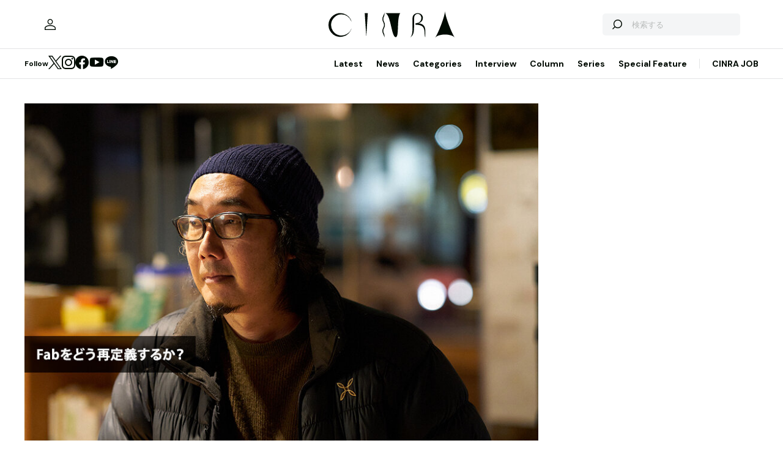

--- FILE ---
content_type: text/html; charset=UTF-8
request_url: https://www.cinra.net/article/interview-202101-youfab_myhrt
body_size: 102008
content:
<!doctype html>
<html lang="ja">
<head>
  <meta http-equiv="x-dns-prefetch-control" content="on">
  <meta charset="utf-8">
  <meta name="csrf-token" content="AR8VhrTANTKOfFmJ2UkifHOXc1e9o7CNbbFrpnKh">
    <title>若林恵に聞く 新しい民主主義とパラレルなFabの現在地。DIYの行方 | CINRA</title>
    <meta name="description" content="グローバルアワード『YouFab Global Creative Awards 2020』選考結果を聞く">
  <meta name="viewport" content="width=device-width, initial-scale=1">
  <meta name="format-detection" content="telephone=no, address=no, email=no">
  <link rel="canonical" href="https://www.cinra.net/article/interview-202101-youfab_myhrt">

       <script async='async' src='https://securepubads.g.doubleclick.net/tag/js/gpt.js'></script>

  <!-- Define callback function -->
  <script type="text/javascript">
    window.googletag = window.googletag || {cmd: []};
    googletag.cmd.push(function () {
              googletag.defineSlot('/30326791/CINRA_PC_202110/CINRA_PC_billboard_970x250', [970, 250], 'div-gpt-ad-1629788590532-0').addService(googletag.pubads());
              googletag.defineSlot('/30326791/CINRA_PC_202110/CINRA_PC_rightcolumn_300x600', [300, 600], 'div-gpt-ad-1629788630334-0').addService(googletag.pubads());
              googletag.defineSlot('/30326791/CINRA_PC_202110/CINRA_PC_undertitle_728x90', [728, 90], 'div-gpt-ad-1629788664526-0').addService(googletag.pubads());
              googletag.defineSlot('/30326791/CINRA_PC_202110/CINRA_PC_inarticle_610x90', [610, 90], 'div-gpt-ad-1629788694341-0').addService(googletag.pubads());
              googletag.defineSlot('/30326791/CINRA_PC_202110/CINRA_PC_newtopix_left_300x250', [300, 250], 'div-gpt-ad-1629788768696-0').addService(googletag.pubads());
              googletag.defineSlot('/30326791/CINRA_PC_202110/CINRA_PC_newtopix_right_300x250', [300, 250], 'div-gpt-ad-1630473754322-0').addService(googletag.pubads());
              googletag.defineSlot('/30326791/CINRA_PC_202110/CINRA_PC_footer_970x250', [970, 250], 'div-gpt-ad-1629788826102-0').addService(googletag.pubads());
              googletag.defineSlot('/30326791/CINRA_PC_202110/CINRA_PC_article_bottom_300x250', [300, 250], 'div-gpt-ad-1629788798376-0').addService(googletag.pubads());
            googletag.pubads().enableSingleRequest();
      // googletag.pubads().disableInitialLoad();
      // googletag.pubads().collapseEmptyDivs(true);
      googletag.pubads().collapseEmptyDivs();
      googletag.enableServices(); 
    });
  </script>
  <!-- /Define callback function -->

    <meta property="og:title" content="若林恵に聞く 新しい民主主義とパラレルなFabの現在地。DIYの行方 | CINRA">
<meta property="og:description" content="グローバルアワード『YouFab Global Creative Awards 2020』選考結果を聞く">
<meta property="og:url" content="https://www.cinra.net/article/interview-202101-youfab_myhrt">
<meta property="og:image" content="https://former-cdn.cinra.net/uploads/img/interview/202101-youfab_myhrt_l_full.jpg">
<meta property="og:type" content="article">
<meta name="twitter:card" content="summary_large_image">
<meta property="fb:app_id" content="" />
    

  <meta property="og:site_name" content="">
  <meta property="og:locale" content="ja_JP">

  <link rel="preload" href="/assets/css/style.327e58d168572843f037.css" as="style">

  
  
  <link rel="preload" href="/assets/js/app.d65e9b0ed58b69c619ec.js" as="script">

  <link rel="stylesheet" href="/assets/css/style.327e58d168572843f037.css">

  <link rel="preconnect" href="https://fonts.googleapis.com">
  <link rel="preconnect" href="https://fonts.gstatic.com" crossorigin>
  <link href="https://fonts.googleapis.com/css2?family=DM+Sans:wght@400;700&display=swap" rel="stylesheet" media="print" onload="this.media='all'">

  <link rel="icon" type="image/png" href="https://www.cinra.net/favicon.png">
  
  <link rel="apple-touch-icon" href="https://www.cinra.net/apple-touch-icon.png" />

  
  
  <script src="/assets/js/app.d65e9b0ed58b69c619ec.js" defer></script>

  
  <script>(function(w,d,s,l,i){w[l]=w[l]||[];w[l].push({'gtm.start':
  new Date().getTime(),event:'gtm.js'});var f=d.getElementsByTagName(s)[0],
  j=d.createElement(s),dl=l!='dataLayer'?'&l='+l:'';j.async=true;j.src=
  'https://www.googletagmanager.com/gtm.js?id='+i+dl;f.parentNode.insertBefore(j,f);
  })(window,document,'script','dataLayer','GTM-5R8SZ8B');</script>
  

  
  <script type="text/javascript">
    (function(c,l,a,r,i,t,y){
        c[a]=c[a]||function(){(c[a].q=c[a].q||[]).push(arguments)};
        t=l.createElement(r);t.async=1;t.src="https://www.clarity.ms/tag/"+i;
        y=l.getElementsByTagName(r)[0];y.parentNode.insertBefore(t,y);
    })(window, document, "clarity", "script", "d4caxblddy");
  </script>

  <script>
    $ = window.$ || function() {}
    jQuery = window.jQuery || function() {}
    $.fn = jQuery.fn = jQuery.fn || {}
  </script>
</head>



<body class="js-root" data-page="article">
  <!-- Google Tag Manager (noscript) -->
  <noscript><iframe src="https://www.googletagmanager.com/ns.html?id=GTM-5R8SZ8B"
  height="0" width="0" style="display:none;visibility:hidden"></iframe></noscript>
  <!-- End Google Tag Manager (noscript) -->

  
      <div class="c-billboardBanner -top c-banner u-sp-hidden">
            <!-- /30326791/CINRA_PC_billboard_970x250 -->
<div id='div-gpt-ad-1629788590532-0' style='width: 970px; height: 250px;'>
<script>
googletag.cmd.push(function() { googletag.display('div-gpt-ad-1629788590532-0'); });
</script>
</div>

          </div>
  
  
  
  <header class="l-header" data-shrunk="false" data-expanded="false">
  <div class="l-header__container l-container">
    <div class="l-header__content -left">
      <a href="https://www.cinra.net/mypage" class="l-header__user" aria-label="マイページ" data-notification="false">
        <span><i class="iconfont-user"></i></span>
      </a>
    </div>

    <h2 class="l-header__heading">
      <a href="https://www.cinra.net" class="l-header__logo">
        <img src="https://www.cinra.net/assets/img/logo/cinra.svg" width="" height="" loading="lazy" alt="CINRA" decoding="async">
      </a>
    </h2>
    <div class="l-header__content -right">
      
      <button type="button" class="l-header__searchButton js-searchTrigger" aria-label="検索を開閉" aria-expanded="false">
        <span class="iconfont-search"></span>
        <span class="iconfont-close"></span>
      </button>
      
      <button type="button" class="c-menuButton js-menuTrigger" aria-label="メニューを開く" aria-expanded="false">
        <span>
          <span class="c-menuButton__line -top"></span>
          <span class="c-menuButton__line -bottom"></span>
        </span>
      </button>

      
      <form action="https://www.cinra.net/search" class="p-search -header js-searchTarget">
        <button
          type="submit"
          class="p-search__button iconfont-search"
          aria-label="検索する">
        </button>
        <input type="search" name="key" value="" placeholder="検索する" class="p-search__input">
      </form>
    </div>
  </div>

  
  <div class="l-header__bottom" data-top="">
    <div class="l-header__bottomContainer l-container">

      <dl class="l-header__media gtm-header-sns">
  <dt>Follow</dt>
  <dd>
    <ul>
      <li>
        <a href="https://twitter.com/cinranet/" target="_blank" rel="noopener" class="iconfont-twitter" aria-label="Twitter">
        </a>
      </li>
      <li>
        <a href="https://www.instagram.com/cinra_net/" target="_blank" rel="noopener" class="iconfont-instagram" aria-label="Instagram">

        </a>
      </li>
      <li>
        <a href="https://www.facebook.com/cinranet" target="_blank" rel="noopener" class="iconfont-facebook" aria-label="Facebook">
        </a>
      </li>
      <li>
        <a href="https://www.youtube.com/user/CINRAINC/videos" target="_blank" rel="noopener" class="iconfont-youtube" aria-label="YouTube">
        </a>
      </li>
      <li>
        <a href="https://line.me/R/ti/p/%40oa-cinranet" target="_blank" rel="noopener" class="iconfont-line" aria-label="LINE">
        </a>
      </li>
    </ul>
  </dd>
</dl>

      <nav class="l-header__navigation p-navigation u-sp-hidden">
  <ul class="p-navigation__list">
          <li>
                <a href="https://www.cinra.net/article/" target="_self" >Latest</a>
                      </li>
          <li>
                <a href="https://www.cinra.net/tag/news" target="_self" >News</a>
                      </li>
          <li>
                <a>Categories</a>
                        <div class="p-navigation__tooltip -narrow">
          <ul class="p-navigation__subList">
      <li>
      <a href="https://www.cinra.net/tag/music">Music</a>
    </li>
      <li>
      <a href="https://www.cinra.net/tag/art-design">Art,Design</a>
    </li>
      <li>
      <a href="https://www.cinra.net/tag/movie-drama">Movie,Drama</a>
    </li>
      <li>
      <a href="https://www.cinra.net/tag/stage">Stage</a>
    </li>
      <li>
      <a href="https://www.cinra.net/tag/book">Book</a>
    </li>
      <li>
      <a href="https://www.cinra.net/tag/life-society">Life&amp;Society</a>
    </li>
      <li>
      <a href="https://www.cinra.net/tag/work">Work</a>
    </li>
      <li>
      <a href="https://www.cinra.net/tag/travel">Travel</a>
    </li>
      <li>
      <a href="https://www.cinra.net/tag/Fashion">Fashion</a>
    </li>
  </ul>
        </div>
              </li>
          <li>
                <a href="https://www.cinra.net/tag/interview" target="_self" >Interview</a>
                      </li>
          <li>
                <a href="https://www.cinra.net/tag/column" target="_self" >Column</a>
                      </li>
          <li>
                <a href="https://www.cinra.net/series" target="_self" >Series</a>
                      </li>
          <li>
                <a href="https://www.cinra.net/specialfeature" target="_self" >Special Feature</a>
                      </li>
      </ul>
  
  <ul class="p-navigation__list">
    <li>
      <a href="https://job.cinra.net/">CINRA JOB</a>
    </li>
  </ul>
</nav>


    </div>
  </div>

  
  <div class="l-header__menu l-menu u-sp-block js-menu" aria-hidden="true">
  <dl class="l-menu__keywords">
    <dt>話題のキーワード</dt>
    <dd>
      <ul class="p-tags">
                  <li>
            <a href="https://www.cinra.net/tag/music" class="c-tag">#Music</a>
          </li>
                  <li>
            <a href="https://www.cinra.net/tag/movie-drama" class="c-tag">#Movie,Drama</a>
          </li>
                  <li>
            <a href="https://www.cinra.net/tag/interview" class="c-tag">#interview</a>
          </li>
                  <li>
            <a href="https://www.cinra.net/tag/column" class="c-tag">#column</a>
          </li>
                  <li>
            <a href="https://www.cinra.net/tag/art-design" class="c-tag">#Art,Design</a>
          </li>
              </ul>
    </dd>
  </dl>

  <nav class="l-menu__navigation">

    <ul>
              <li>
          <a href="https://www.cinra.net/article/" class="l-menu__item" target="_self">
            <b>Latest</b>
            <span>最新記事一覧</span>
          </a>
                  </li>
              <li>
          <a href="https://www.cinra.net/tag/news" class="l-menu__item" target="_self">
            <b>News</b>
            <span>最新ニュース</span>
          </a>
                  </li>
              <li>
          <a href="" class="l-menu__item" target="_self">
            <b>Categories</b>
            <span>カテゴリー</span>
          </a>
                    <div class="l-menu__navigationSub">
            <ul class="l-menu__navigationSubList">
      <li>
      <a href="https://www.cinra.net/tag/music" class="l-menu__item -small">
        <b>Music</b>
        <span></span>
      </a>
    </li>
      <li>
      <a href="https://www.cinra.net/tag/art-design" class="l-menu__item -small">
        <b>Art,Design</b>
        <span></span>
      </a>
    </li>
      <li>
      <a href="https://www.cinra.net/tag/movie-drama" class="l-menu__item -small">
        <b>Movie,Drama</b>
        <span></span>
      </a>
    </li>
      <li>
      <a href="https://www.cinra.net/tag/stage" class="l-menu__item -small">
        <b>Stage</b>
        <span></span>
      </a>
    </li>
      <li>
      <a href="https://www.cinra.net/tag/book" class="l-menu__item -small">
        <b>Book</b>
        <span></span>
      </a>
    </li>
      <li>
      <a href="https://www.cinra.net/tag/life-society" class="l-menu__item -small">
        <b>Life&amp;Society</b>
        <span></span>
      </a>
    </li>
      <li>
      <a href="https://www.cinra.net/tag/work" class="l-menu__item -small">
        <b>Work</b>
        <span></span>
      </a>
    </li>
      <li>
      <a href="https://www.cinra.net/tag/travel" class="l-menu__item -small">
        <b>Travel</b>
        <span></span>
      </a>
    </li>
      <li>
      <a href="https://www.cinra.net/tag/Fashion" class="l-menu__item -small">
        <b>Fashion</b>
        <span></span>
      </a>
    </li>
  </ul>
          </div>
                  </li>
              <li>
          <a href="https://www.cinra.net/tag/interview" class="l-menu__item" target="_self">
            <b>Interview</b>
            <span>インタビュー</span>
          </a>
                  </li>
              <li>
          <a href="https://www.cinra.net/tag/column" class="l-menu__item" target="_self">
            <b>Column</b>
            <span>コラム</span>
          </a>
                  </li>
              <li>
          <a href="https://www.cinra.net/series" class="l-menu__item" target="_self">
            <b>Series</b>
            <span>連載</span>
          </a>
                  </li>
              <li>
          <a href="https://www.cinra.net/specialfeature" class="l-menu__item" target="_self">
            <b>Special Feature</b>
            <span>特集</span>
          </a>
                  </li>
          </ul>
    
    <ul>
      <li>
        <a href="https://job.cinra.net/" class="l-menu__item -sp-button -pattern-job">
          <i class="l-menu__item__icon iconfont-arrow-right"></i>
          <b>CINRA JOB</b>
          <span>求人情報</span>
        </a>
      </li>
    </ul>
  </nav>
</div>

</header>

  
    
  
  <div class="l-container">
    
    
    <div class="l-content">
      
      <div class="l-content__main">
          <main>

    <article
      class="p-article js-article"
      data-articledetailgtm="{&quot;content_type&quot;:&quot;article&quot;,&quot;article_id&quot;:&quot;interview-202101-youfab_myhrt&quot;,&quot;article_title&quot;:&quot;\u82e5\u6797\u6075\u306b\u805e\u304f \u65b0\u3057\u3044\u6c11\u4e3b\u4e3b\u7fa9\u3068\u30d1\u30e9\u30ec\u30eb\u306aFab\u306e\u73fe\u5728\u5730\u3002DIY\u306e\u884c\u65b9&quot;,&quot;article_category&quot;:&quot;Art,Design&quot;,&quot;article_tags&quot;:&quot;\u82e5\u6797\u6075|Art,Design|FAB|\u77f3\u585a\u5343\u6643|YouFab|\u30b3\u30f3\u30f4\u30a3\u30f4\u30a3\u30a2\u30ea\u30c6\u30a3|Sponsored&quot;,&quot;publish_date&quot;:&quot;2021-01-29&quot;,&quot;author&quot;:&quot;\u7de8\u96c6:\u5bae\u539f\u670b\u4e4b|\u30a4\u30f3\u30bf\u30d3\u30e5\u30fc\u30fb\u30c6\u30ad\u30b9\u30c8:\u5bae\u7530\u6587\u4e45|\u64ae\u5f71:\u6c5f\u68ee\u5eb7\u4e4b&quot;}">

              <picture class="p-article__eyecatch">
        <img src="https://former-cdn.cinra.net/uploads/img/interview/202101-youfab_myhrt_l_full.jpg" loading="lazy" alt="" decoding="async" class=>
</picture>
      
      <div class="p-article__header">
                <h1 class="c-heading">若林恵に聞く 新しい民主主義とパラレルなFabの現在地。DIYの行方</h1>
        <div class="p-article__meta">
                      <em>2021.01.29 Fri</em>
                              <em>Sponsored by 『YouFab』</em>
                  </div>

        <div class="p-article__buttons -header">
          <ul class="p-article__share ">
  <li>
    <button
      type="button"
      class="iconfont-facebook js-social"
      aria-label="Facebook"
      data-provider="facebook">
    </button>
  </li>
  <li>
    <button
      type="button"
      class="iconfont-twitter js-social"
      aria-label="Twitter"
      data-provider="twitter">
    </button>
  </li>
  <li>
    <button
      type="button"
      class="iconfont-line js-social"
      aria-label="LINE"
      data-provider="line">
    </button>
  </li>
</ul>
                    <ul class="p-article__action">
            <li>
              <button type="button" data-id=162135 data-bookmarked="false" class="p-article__actionButton -bookmark js-bookmark" aria-label="この記事を保存">
  <i class="iconfont-bookmark"></i>
</button>            </li>
          </ul>
                  </div>
      </div>

      


      
            <ul class="p-article__authors">
                              
                        <li>
              <a href="https://www.cinra.net/contributor/544" class="p-smallAuthor">
                <img src="https://www.cinra.net/assets/img/common/default_user.jpg" width="" height="" loading="lazy" alt="" decoding="async" class='p-smallAuthor__image'>
                <div class="p-smallAuthor__text">
                  <span>編集 by</span>
                  <em>宮原朋之</em>
                </div>
              </a>
            </li>
                                        
                        <li>
              <a href="https://www.cinra.net/contributor/567" class="p-smallAuthor">
                <img src="https://www.cinra.net/assets/img/common/default_user.jpg" width="" height="" loading="lazy" alt="" decoding="async" class='p-smallAuthor__image'>
                <div class="p-smallAuthor__text">
                  <span>インタビュー・テキスト by</span>
                  <em>宮田文久</em>
                </div>
              </a>
            </li>
                                        
                        <li>
              <a href="https://www.cinra.net/contributor/855" class="p-smallAuthor">
                <img src="https://www.cinra.net/assets/img/common/default_user.jpg" width="" height="" loading="lazy" alt="" decoding="async" class='p-smallAuthor__image'>
                <div class="p-smallAuthor__text">
                  <span>撮影 by</span>
                  <em>江森康之</em>
                </div>
              </a>
            </li>
                                </ul>
      
      <div class="p-article__content">
        <div>
          <div class="p-article__buttons -sticky">
            <ul class="p-article__share ">
  <li>
    <button
      type="button"
      class="iconfont-facebook js-social"
      aria-label="Facebook"
      data-provider="facebook">
    </button>
  </li>
  <li>
    <button
      type="button"
      class="iconfont-twitter js-social"
      aria-label="Twitter"
      data-provider="twitter">
    </button>
  </li>
  <li>
    <button
      type="button"
      class="iconfont-line js-social"
      aria-label="LINE"
      data-provider="line">
    </button>
  </li>
</ul>
                        <ul class="p-article__action">
              <li>
                <button type="button" data-id=162135 data-bookmarked="false" class="p-article__actionButton -bookmark js-bookmark" aria-label="この記事を保存">
  <i class="iconfont-bookmark"></i>
</button>              </li>
            </ul>
                      </div>
        </div>

        <div class="p-article__main">
          
          
          <div class="p-article__body js-article-body" data-expanded="true">
            <div class="p-articleBlock js-articleBlock" data-checked="">
                                                                                                      <div class="p-wysiwygModule">
                                                                                                      <div class="lead">
<p>人は今、ものを作ることで、世界に何をつけ加えられるだろうか？　手を動かすことで、どのように自他の認識を変容させることができるだろう？　その変化の波紋は、たとえ微かなものであっても、現代社会のコアに到達するだろうか？</p>

<p>株式会社ロフトワークとFabCafe Globalが主催・運営するグローバルアワード『YouFab Global Creative Awards 2020（『YouFab 2020』）』の結果が、先日発表された。今回のテーマは、「Contactless（by default）」。すなわち、「（前提としての）非接触」だ。</p>

<p>2018年から務めてきた審査委員長の任を今回で終えた、編集者にしてコンテンツレーベル黒鳥社主宰、若林恵。同年から『YouFab』のディレクターを務めるアーティストの石塚千晃。2人の対話から、「Fab（ものづくり）」の現在地点を考える。</p>
</div>

<figure class="p-figureModule"><div class="p-figureModule__image"><img src="https://former-cdn.cinra.net/uploads/img/interview/202101-youfab_myhrt-photo1_body.jpg" alt="" loading="lazy" decoding="async"></div><figcaption class="p-figureModule__caption">左から<br>石塚千晃（いしづか ちあき）<br>2015年にIAMAS卒業後、産学連携のプロジェクトマネジメントを経て2016年12月より、ロフトワークに参加。テクノロジーにおけるオープンな議論と実験の場を育てている。<br><br>若林恵（わかばやし けい）<br>1971年生まれ。編集者。音楽ジャーナリストとしても活動。2012年に『WIRED』日本版編集長就任、2017年退任。2018年、黒鳥社（blkswn publishers）設立。</figcaption></figure>

<h4>私企業が開催するアワードの意義はどこにあるか？</h4>

<p class="art">―『YouFab 2020』の結果が発表され、グランプリには、ロンドン在住のデザイナー、スカーレット・ヤンによる『Decomposition of Materiality』が選出されました。「マテリアリティの分解」を意味するプロジェクトとのことですが、どんな内容なのでしょう。</p>

<p><span class="nameorange1">石塚</span>：グランプリ受賞作品は、3Dテクノロジーを用いて形成したテキスタイルの鋳型に、藻の抽出物とカイコの繭からとれるタンパク質を使った寒天のようなものを流し込んで固めた衣服です。</p>

<p>念頭に置かれているのは、ファッション界におけるサステナビリティの議論です。型を作ったり、布を裁断したりすればゴミが出るわけですが、そうした廃棄物を最小限に抑えることができる。また、このプロジェクトで作られたドレスはアルカリ性の水に24時間以内で完全分解されるということですから、海水でも分解されるんです。</p>

<p class="imgmargin"><a href="https://former-cdn.cinra.net/uploads/img/interview/202101-youfab_myhrt-photo2_full.jpg" rel="lightbox" title="『YouFab 2020』グランプリ：『Decomposition of Materiality』Scarlett Yang / ある条件にさらされると、成長、分解、形態の変化を起こす生体材料によるエコシステムのシュミレーションを思索（スペキュレーション）するプロジェクト。自然と技術両方の力を利用して、自然界の生命体の美しさを表現しており、物質がたどる生涯というコンセプトを通じて見る者に持続性のあるファッションの新たな方向性を問題提起している"><img alt="『YouFab 2020』グランプリ：『Decomposition of Materiality』Scarlett Yang / ある条件にさらされると、成長、分解、形態の変化を起こす生体材料によるエコシステムのシュミレーションを思索（スペキュレーション）するプロジェクト。自然と技術両方の力を利用して、自然界の生命体の美しさを表現しており、物質がたどる生涯というコンセプトを通じて見る者に持続性のあるファッションの新たな方向性を問題提起している" src="https://former-cdn.cinra.net/uploads/img/interview/202101-youfab_myhrt-photo2_body.jpg" class="zoom" /></a><br><span class="insmall">『YouFab 2020』グランプリ：『Decomposition of Materiality』Scarlett Yang / ある条件にさらされると、成長、分解、形態の変化を起こす生体材料によるエコシステムのシュミレーションを思索（スペキュレーション）するプロジェクト。自然と技術両方の力を利用して、自然界の生命体の美しさを表現しており、物質がたどる生涯というコンセプトを通じて見る者に持続性のあるファッションの新たな方向性を問題提起している（<a href="https://www.youfab.info/2020/winners/decomposition-of-materiality?lang=ja" target="_blank">受賞作品の詳細情報を見る</a>）</span></p>

<p><span class="namegreen1">若林</span>：今回の審査は、オンラインで行ったんですけど、早い段階で、「これは技術的には可能であるらしく、すごいね」と審査員の皆さんたちと話題になったんです。そこで、「（前提としての）非接触」というテーマとどう紐づけられるか、という話になる。</p>

<p>審査における純粋な美的水準なんて存在しないけれど、でもプライオリティをつけるためには、審査の場で1つのロジックが通らなきゃいけない。今回は審査員の1人であるスティーブがその説明を見事にしてくれて、みんなが感心して意気投合したんですよ。</p>

<figure class="p-figureModule"><div class="p-figureModule__image"><img src="https://former-cdn.cinra.net/uploads/img/interview/202101-youfab_myhrt-photo3_body.jpg" alt="" loading="lazy" decoding="async"></div><figcaption class="p-figureModule__caption">『YouFab 2020』審査員（若林恵を除く） / 左からカンピレ・バハナ（DJ / Nyege Nyege collective）、スティーブ・ティドボール（vollebak CEO / 共同創業者）、文化人類学者の小川さやか（立命館大学先端総合学術研究科教授）</figcaption></figure>

<p class="imgmargin"><a href="https://former-cdn.cinra.net/uploads/img/interview/202101-youfab_myhrt-photo4_full.jpg" rel="lightbox" title="『YouFab 2020』Webサイトには審査員たちの総評も掲載されている"><img alt="『YouFab 2020』Webサイトには審査員たちの総評も掲載されている" src="https://former-cdn.cinra.net/uploads/img/interview/202101-youfab_myhrt-photo4_body.jpg" class="zoom" /></a><br><span class="insmall">『YouFab 2020』Webサイトには審査員たちの総評も掲載されている（<a href="https://www.youfab.info/2020/?lang=ja" target="_blank">サイトで見る</a>）</span></p>

<p class="art">―どんなロジックだったんですか？</p>

<p><span class="namegreen1">若林</span>：ウイルスがどう伝播するかというと、もちろん人も媒介するわけだけれど、「もの」も媒体にするだろう、と。パンデミックがもたらした大きな影響の1つは、グローバルに張り巡らされたサプライチェーン自体が、ウイルスも運んでしまうことになった、ということですよね。</p>

<p>サプライチェーンが延伸していくことによって、どんどん脆弱性が増し、リスクが高まってしまう。しかもパンデミックは全世界的に安全な場所なんてないから、工場をあちこちに移して回るなんていうこともできず、サプライチェーンの大きな転換が迫られている。</p>

<figure class="p-figureModule"><div class="p-figureModule__image"><img src="https://former-cdn.cinra.net/uploads/img/interview/202101-youfab_myhrt-photo5_body.jpg" alt="" loading="lazy" decoding="async"></div><figcaption class="p-figureModule__caption">若林恵</figcaption></figure>

<p><span class="namegreen1">若林</span>：一方で、テクノロジーと共に語られてきたFabの理念って、情報だけやりとりして、「もの」はローカルで作ることができる、という話だったわけですよね。</p>

<p class="art">―2012年、アワード初開催時のウェブサイトでは、アメリカ生まれのFabの概念がこう説明されています。「そもそもFabの魅力は、アトム（形あるもの）をビット（デジタルデータ）に変換し、どこへでも届けられること」。</p>

<p><span class="namegreen1">若林</span>：パンデミックの中で、「ローカルで製造される」というFabの原理から見ると、今回グランプリに選ばれたプロジェクトは「Contactless（by default）」というテーマに合致しているんじゃないか、という話になったんです。</p>

<p><span class="nameorange1">石塚</span>：今回の募集に当たって、若林さんが決めたテーマをベースにはしつつ、かといって無理にそのテーマに引っ張られることもなく。審査員の方々が住んでいる場所やバッググラウンドも異なる中で意見を出し合っていく、というプロセスだったと思います。</p>

<figure class="p-figureModule"><div class="p-figureModule__image"><img src="https://former-cdn.cinra.net/uploads/img/interview/202101-youfab_myhrt-photo6_body.jpg" alt="" loading="lazy" decoding="async"></div><figcaption class="p-figureModule__caption">石塚千晃</figcaption></figure>

<p><span class="namegreen1">若林</span>：どんなロジックでもいいというわけではなくて、「このロジックの立ち方なら、今年の状況に適したものだ」という観点があるんですよね。作品の純粋な完成度を重視するというよりは……。</p>

<p class="art">―アワードのロジックに、時代に対するアカウンタビリティ（説明責任）が伴うということですよね。</p>

<p><span class="namegreen1">若林</span>：そうそう、そこにアワードの存在意義があると思う。そのうえで、こういう作品やプロジェクトをエンドース（支援）するんですよ、というメッセージになることが希望だな、と感じるわけです。</p>

<figure class="p-figureModule"><div class="p-figureModule__image"><img src="https://former-cdn.cinra.net/uploads/img/interview/202101-youfab_myhrt-photo7_body.jpg" alt="" loading="lazy" decoding="async"></div></figure>


                                                                                                </div>
                                                                                                                                                                                                                                                                                                                                                                                                        </div>
                                                                                                                                                                                                            <div class="p-articleBlock js-articleBlock" data-checked="1">
                                                                                                                                                                                                                                                                                                                                                                                                                                                                                                                                                                                                                      <div class="p-wysiwygModule">
                                                                                                      

<h4>2016年を境に逆風に晒されるテックをめぐる状況。Fabはどう再定義されるか</h4>

<p><span class="nameorange1">石塚</span>：2019年の『YouFab』で若林さんが設定したテーマは「コンヴィヴィアリティ」（自立共生、自律協働）。グランプリに選ばれたのはインドネシアのCollective Hysteriaによる『Penta KLabs』という「様々なステークホルダーを参画させた共同体のデザイン」のプロジェクトでした。</p>

<p class="art">―津波や洪水に悩まされる地域といった複数のエリアで、アートを通じた参加型のまちづくりをしていくプロジェクトでしたね。</p>

<p><span class="nameorange1">石塚</span>：いわば形のない作品であり、活動そのもの。こうした応募がグランプリとなるのは、『YouFab』初めてのことでした。</p>

<div class="p-movieModule"><div class="p-movieModule__player"><iframe width="560" height="315" src="https://www.youtube.com/embed/G_EEXpLZ7b8?playsinline=1" title="YouTube video player" frameborder="0" allow="accelerometer; autoplay; clipboard-write; encrypted-media; gyroscope; picture-in-picture" allowfullscreen></iframe></div></div>
<span class="insmall">『Penta Klabs』Collective Hysteria / 2016年から特定のエリアで開催されるアートプロジェクトビエンナーレ。スマランの都市問題、アートエコシステム不足への対処のため、地域内での理解促進のために開催され毎年恒例となっている。美術展だけでなく、建築、都市プランナーなど都市づくりに携わる複数のステークホルダーを繋ぐ目的も果たしている</span>

<p> </p>

<p><span class="nameorange1">石塚</span>：それが今回は原点回帰して、Fabと呼ばれてきた考え方の最新の姿が選ばれたように思います。現在の状況下、時代においてFabが改めて必要とされたり、インパクトを与えたりすることができるのだとすれば、こういうものだな、という印象を受けています。</p>

<p><span class="namegreen1">若林</span>：いや、ほんとアワードって難しいんですよ。アワードをやるからには、そこにはある種の社会的なミッションが存在しなければならないし、主催母体の事業ともきちんと連動していないといけないわけです。</p>

<p class="art">―『YouFab』は2012年、株式会社ロフトワークがクリエイティブカフェ「FabCafe」をオープンした直後から始まったアワードですが、以来さまざまな変化があったように見受けられます。当初のコンセプトなどを振り返ると、テクノロジーに対する希望が垣間見えますよね。それこそ初回は、「レーザーカッターで何ができるか？」というテーマでした。</p>

<p><span class="nameorange1">石塚</span>：私は2018年から携わったのですが、プロジェクトの観点としていうと、私企業がやっているアワードなんですよね。他の私企業の皆さんが行っているアワードは、たとえば新しい人材発掘など、目的がハッキリしているものが多い。他方で、『文化庁メディア芸術祭』のような、公的な意味合いのあるアワードも開催されています。</p>

<figure class="p-figureModule"><div class="p-figureModule__image"><img src="https://former-cdn.cinra.net/uploads/img/interview/202101-youfab_myhrt-photo8_body.jpg" alt="" loading="lazy" decoding="async"></div></figure>

<p><span class="nameorange1">石塚</span>：じゃあ『YouFab』はどうなのかというと、初期のコンセプトは「一般の人がものづくりをする現場や概念そのものを拡げていく」というものでした。大きな工場で作っていたものが、テーブルの上でできるようになる、という時代だった。</p>

<p>そこから開催を続けていくうちに、こちらのFabの解釈を超えるようなものが、応募されてくるようになった。Fabの意味をもっと拡張するようなアワードに発展していく中で、若林さんに審査委員長を依頼してきた――そんな流れがあるかと思います。</p>

<p><span class="namegreen1">若林</span>：最初の頃は3Dプリンタなどもまだ珍しかったですし、それを使って新しい表現も生まれて、審査もできたのだろうと想像します。ただその後――これはこのアワードの話に限らずですが、テックをめぐる状況が難しいものになっていったのは事実なんですよ。</p>

<p class="art">―どういうことですか？</p>

<p><span class="namegreen1">若林</span>：まず単純に、「新たなテクノロジーで新たな表現を」ということが繰り返されると、どうしても状況が全体的に形骸化していってしまう。「これ、何の役に立つわけ？」「イノべーションって言いたいがためのイノべーションだろ？」というようなものが出てきてしまうわけですね。</p>

<figure class="p-figureModule"><div class="p-figureModule__image"><img src="https://former-cdn.cinra.net/uploads/img/interview/202101-youfab_myhrt-photo9_body.jpg" alt="" loading="lazy" decoding="async"></div></figure>

<p><span class="namegreen1">若林</span>：同時に、Fabに限らず社会全体も、2016年を境に「テックでいろんなことができる、すごい！」みたいな話ではもう済まなくなっていった。ドナルド・トランプがアメリカの大統領になったことをきっかけに、Fabの源流であるシリコンバレー的、MITメディアラボ的なものが、完全なる逆風に晒されていくことになった。そこでFabをどう再定義するか、ということなんですよ。</p>

<p class="art">―今回募集をするにあたっての若林さんが出演されているメッセージ映像（<a href="https://vimeo.com/442997760" target="_blank">審査委員長 若林恵からのメッセージ Vimeo</a>）では、コロナ禍にあって人工呼吸器を3Dプリンタで作るといった話は既に出てきていて、Fabはそうしたローカルな方向性で機能している……と語っていらっしゃいました。</p>

<p><span class="namegreen1">若林</span>：ただ、そうしたFabって、実はどんどんと「自助」を強化していってしまう危険性もあわせ持っているわけです。ローカルで自立せい、っていう話ですから。</p>

<p class="art">―勝手に作って生き残れ、という「自助」。</p>

<p><span class="namegreen1">若林</span>：そうそう。でもね、Fabって本当は、まさに思想家のイヴァン・イリイチがいったような「コンヴィヴィアリティ」、自立共生を実現するものでないと意味がないと思うんですよ。</p>

<figure class="p-figureModule"><div class="p-figureModule__image"><img src="https://former-cdn.cinra.net/uploads/img/interview/202101-youfab_myhrt-photo10_body.jpg" alt="" loading="lazy" decoding="async"></div></figure>

<p><span class="namegreen1">若林</span>：俺たちは、ほとんどの「もの」を買わないと生きていけないシステムに依存させられ、そのための賃労働として、たとえばデヴィッド・グレーバーがいうところの「ブルシット・ジョブ」をやり続けるわけでしょう。</p>

<p>そこから自立的に、しかも共に生きていくことが可能になる――というのが、本当はインターネットを含めたデジタルテクノロジーの根本理念であり、ひいてはそこから生まれたのがFabの原理じゃないですか。</p>

<figure class="p-figureModule"><div class="p-figureModule__image"><img src="https://former-cdn.cinra.net/uploads/img/interview/202101-youfab_myhrt-photo11_body.jpg" alt="" loading="lazy" decoding="async"></div></figure>


                                                                                                </div>
                                                                                                                                                                                                                                                                                                    </div>
                                                                                                                                                                                                            <div class="p-articleBlock js-articleBlock" data-checked="1">
                                                                                                                                                                                                                                                                                                                                                                                                                                                                                                                                                                                                                                                                                                                          <div class="p-wysiwygModule">
                                                                                                      

<h4>個人と社会の中間で気づきを与えてくれるFab</h4>

<p class="art">―自助ではないFab、ということですよね。</p>

<p><span class="namegreen1">若林</span>：常にFabは諸刃の剣なんです。そもそもFabを成り立たせるデジタルテクノロジーは中央管理がしやすいし、リモートが進む中で隣り合う者同士が見えなくなると、その危険は高まりやすい。</p>

<p>たとえばリモートワークの導入推進と同時に、業務管理のテクノロジーが導入されていく。あれ、危険でもあるんですよ。都会のワーカーを地方に住まわせて「分散」だといいますけど、中央管理も都市への集中性も強化されかねないですから。</p>

<figure class="p-figureModule"><div class="p-figureModule__image"><img src="https://former-cdn.cinra.net/uploads/img/interview/202101-youfab_myhrt-photo12_body.jpg" alt="" loading="lazy" decoding="async"></div></figure>

<p class="art">―諸刃の剣であるFabを、どうポジティブなものにするか。そのカギである「コンヴィヴィアリティ」を、若林さんは「なんらかの困難や課題に直面する人やコミュニティが、自分たちの手でそれを改変・改革し、持続的に維持することができるようなシステムや制度や道具のあり方を模索するもの」と説明されていますね。</p>

<p><span class="namegreen1">若林</span>：たとえば、ある地域の村人たちが橋を作りたいといったときに、今までのシステムでは、選挙で政治家を応援するとか陳情に行くとか、利害調整して予算を確保するとかいう仕組みであるわけですよね。基本的に市民が実行権限をもっていない。そこである種の「自治」を可能にするためのツールとしてFabは存在するのではないか、というロジックなんですよ。</p>

<p>3Dプリンタといったテクノロジーも、大企業だけがやるんだったら今までと変わらないでしょう。地域の橋を3Dプリンタで作ろうという話がでれば、実際のプロダクトを作るためには、それを可能にするための外側の枠組みが必要になってくる。</p>

<p>つまりは、社会システムそのものがDIYされていかないと実はプロダクトもできない、という話に拡張していったのが前回の『YouFab 2019』でした。それが今回『YouFab 2020』では原点回帰してプロダクトに戻った。つまり、Fabを考えるということは、新しい民主主義を考えることとパラレルになっているんじゃないか。</p>

<p class="imgmargin"><a href="https://former-cdn.cinra.net/uploads/img/interview/202101-youfab_myhrt-photo13_full.jpg" rel="lightbox" title="『YouFab 2020』準グランプリ：『Cartes des Silences - Paris habituelle / confinée』 Clémence Althabegoïty / パリ市街で静かな場所を見つけるため、パリ市街の環境音を可視化したもの。一連の動く地図は、パリ市街および郊外の様々な場所の音のレベルを表示しており、2020年のパンデミックによる最初の都市封鎖時の前後の音のレベルを比較している"><img alt="『YouFab 2020』準グランプリ：『Cartes des Silences - Paris habituelle / confinée』 Clémence Althabegoïty / パリ市街で静かな場所を見つけるため、パリ市街の環境音を可視化したもの。一連の動く地図は、パリ市街および郊外の様々な場所の音のレベルを表示しており、2020年のパンデミックによる最初の都市封鎖時の前後の音のレベルを比較している" src="https://former-cdn.cinra.net/uploads/img/interview/202101-youfab_myhrt-photo13_body.jpg" class="zoom" /></a><br><span class="insmall">『YouFab 2020』準グランプリ：『Cartes des Silences - Paris habituelle / confinée』 Clémence Althabegoïty / パリ市街で静かな場所を見つけるため、パリ市街の環境音を可視化したもの。一連の動く地図は、パリ市街および郊外の様々な場所の音のレベルを表示しており、2020年のパンデミックによる最初の都市封鎖時の前後の音のレベルを比較している（<a href="https://www.youfab.info/2020/winners/cartes-des-silences-paris-habituelle-confinee?lang=ja" target="_blank">受賞作品の詳細情報を見る</a>）</span></p>

<p class="imgmargin"><a href="https://former-cdn.cinra.net/uploads/img/interview/202101-youfab_myhrt-photo14_full.jpg" rel="lightbox" title="『YouFab 2020』学生賞：『Windows』Junxue Shao Sherry / もし窓を、身体的なコミュニケーションの手段として使うことができたらどうだろうか。メッセージの伝達は、LEDの飾りやスピーカーなど窓に取り付けたものを通じて反映させることができる。身体周りの環境を少し変えることで、人への遠隔操作が可能であるということを示す一助となるだろう"><img alt="『YouFab 2020』学生賞：『Windows』Junxue Shao Sherry / もし窓を、身体的なコミュニケーションの手段として使うことができたらどうだろうか。メッセージの伝達は、LEDの飾りやスピーカーなど窓に取り付けたものを通じて反映させることができる。身体周りの環境を少し変えることで、人への遠隔操作が可能であるということを示す一助となるだろう" src="https://former-cdn.cinra.net/uploads/img/interview/202101-youfab_myhrt-photo14_body.jpg" class="zoom" /></a><br><span class="insmall">『YouFab 2020』学生賞：『Windows』Junxue Shao Sherry / もし窓を、身体的なコミュニケーションの手段として使うことができたらどうだろうか。メッセージの伝達は、LEDの飾りやスピーカーなど窓に取り付けたものを通じて反映させることができる。身体周りの環境を少し変えることで、人への遠隔操作が可能であるということを示す一助となるだろう（<a href="https://www.youfab.info/2020/winners/windows?lang=ja" target="_blank">受賞作品の詳細情報を見る</a>）</span></p>

<p><span class="nameorange1">石塚</span>：そうしたDIYの考え方って、アーティストにとっても深く関係している話ですよね。私自身はもともと芸術畑で、アーティストたちと触れ合ってきました。</p>

<p>基本的にアーティストは、自分の個人的な欲求に従って、ものづくりをする人たちだと思います。私もそうですけど、人に何といわれようとも、信じて作り続ける（笑）。</p>

<figure class="p-figureModule"><div class="p-figureModule__image"><img src="https://former-cdn.cinra.net/uploads/img/interview/202101-youfab_myhrt-photo15_body.jpg" alt="" loading="lazy" decoding="async"></div></figure>

<p><span class="nameorange1">石塚</span>：そんなアーティストにとってFabというのは、個人と社会の欲求の「ちょうどよい間」だと感じます。既存の枠組みの中で「おかしいなあ」と思いながらものを作っている人たちにとって、Fabは個人と社会の中間で気づきを与えてくれる。</p>

<p class="imgmargin"><a href="https://former-cdn.cinra.net/uploads/img/interview/202101-youfab_myhrt-photo16_full.jpg" rel="lightbox" title="JR東日本特別賞『NewHere Prize』：『City Glider - Next Gen Footwear』Phua Wei Qiang Frederick / 歩幅と歩行閾値を広げることで歩行体験を向上させるフットウェア。かかとからの衝撃で消費された力を利用し、中心位置でそれを解放することによってユーザーを最大12%前進させる。 パンデミック後も効率的で持続可能なモビリティの未来に向けて、一歩前進するものであると考えている。"><img alt="JR東日本特別賞『NewHere Prize』：『City Glider - Next Gen Footwear』Phua Wei Qiang Frederick / 歩幅と歩行閾値を広げることで歩行体験を向上させるフットウェア。かかとからの衝撃で消費された力を利用し、中心位置でそれを解放することによってユーザーを最大12%前進させる。 パンデミック後も効率的で持続可能なモビリティの未来に向けて、一歩前進するものであると考えている。" src="https://former-cdn.cinra.net/uploads/img/interview/202101-youfab_myhrt-photo16_body.jpg" class="zoom" /></a><br><span class="insmall">JR東日本特別賞『NewHere Prize』：『City Glider - Next Gen Footwear』Phua Wei Qiang Frederick / 歩幅と歩行閾値を広げることで歩行体験を向上させるフットウェア。かかとからの衝撃で消費された力を利用し、中心位置でそれを解放することによってユーザーを最大12%前進させる。 パンデミック後も効率的で持続可能なモビリティの未来に向けて、一歩前進するものであると考えている。（<a href="https://www.youfab.info/2020/winners/city-glider-next-gen-footwear?lang=ja" target="_blank">受賞作品の詳細を見る</a>）</span></p>

<p class="art">―最後に、根本的な話として伺いたいのは、今、アーティフィシャル（人工的）なものの価値って、どこにあるのかということです。</p>

<p><span class="namegreen1">若林</span>：いや、まず前提として、人工物というけど、基本的に人はものをゼロから作ることができないはずなんですよ。ほとんどの場合、自然物を改変することしかできない。</p>

<p>昨年末に山形であったトークイベントで吉田勝信さんっていうグラフィックデザイナーが面白いことを言っていて。地元のおじいちゃんが、山に入って葉っぱがついた枝を集めてきて、箒（ほうき）のようなものを作る。</p>

<figure class="p-figureModule"><div class="p-figureModule__image"><img src="https://former-cdn.cinra.net/uploads/img/interview/202101-youfab_myhrt-photo17_body.jpg" alt="" loading="lazy" decoding="async"></div></figure>

<p><span class="namegreen1">若林</span>：そのときに、自分で葉っぱを落とさないで、枝ごとしばらく置いておく、と。すると陽が当たって、勝手に葉っぱが落ちる。</p>

<p>それを「手間暇をかける」の「暇」の方、つまり「暇をかける」と表現するというんだけど、これって、「自分ではない力を、どうそこに作用させるか」という話なんです。ある環境そのものを関与させる。</p>

<p>人間が「もの」を作るとき、常に同じものを作る100％の再現性で、数式レベルの制御を求めがちだけど、吉田さん曰く、「70％の再現性」というものがある、と。グラフィックデザインを手がける彼にとっては、「印刷」の表現性がそれにあたるらしいんだけど。</p>

<p class="art">―7割の再現性にもとづいたFabって何だ？　という問いも生まれてきます。</p>

<p><span class="namegreen1">若林</span>：そこはコンヴィヴィアリティにとっても重要な論点であるはずなんですよ。「もの」というのは、人間の管理下にはない他者であって、それ自体にいろんな力が錯綜し、そこから何かが生成する場なんじゃないかな。</p>

<p><span class="nameorange1">石塚</span>：面白いですよね。『YouFab』では受賞作品はもちろんのこと、アワードへの応募作品すべてがウェブ上で見られるようにしているんですが、そうした総体の中で、Fabはこんなふうにも解釈することができるんだ、いろんな思想を持った作り手がいるんだ、ということを示すことができれば、と思っています。</p>

<p>このアワード自体が、Fabのワイドな解釈を可視化できる装置のようなものだな、と。その意味ではメディアのようなものにも、なってきているのかもしれませんね。</p>

<figure class="p-figureModule"><div class="p-figureModule__image"><img src="https://former-cdn.cinra.net/uploads/img/interview/202101-youfab_myhrt-photo18_body.jpg" alt="" loading="lazy" decoding="async"></div></figure>
                                                                                                </div>
                                                                                                                                                                                                                                                                                                                                                                                                                                                                                                                    
                            <dl class="p-informationModule" data-type="default">
                              <dt>アワード情報</dt>
                              <dd>
                                                                                                <div class="p-informationModule__detail">
                                                                                                            <div class="p-informationModule__text">
                                                                                <dl class="l-article-sub-description">
    <dt>『YouFab Global Creative Awards』</dt>
    <dd>
      <p>『YouFab』では環境、社会、経済、政治など、現在私たちの世界で実際に起きている要素とクリエイティビティが交差する作品に注目しています。今ある常識に挑戦する世界中のクリエーターを対象とし、好奇心や想像力を刺激するような、「ハックされた」新しいアイデアに期待しています。</p>
      <p>2020年 スペシャルパートナー：JR東日本（特別賞 / NewHere賞主催）<br>
スポンサー：公益財団法人江副記念リクルート財団<br>
企画運営：株式会社ロフトワーク　<br>
主催：FabCafe Global　<br>
パートナー：AWRD</p>
    </dd>
  </dl>
                                                                              </div>
                                                                                                                                                <ul class="p-informationModule__link">
                                                                                  <li>
                                            <a href="http://www.youfab.info/2020/?lang=ja" target="_blank" rel="noopener" class="c-link iconfont-chevron-right">
                                              サイトを見る
                                            </a>
                                          </li>
                                                                              </ul>
                                                                                                      </div>
                              </dd>
                            </dl>
                                                                                                                                                                                                                                                                                                                                                                                                                                                                                                                    <dl class="p-profileModule">
                              <dt>プロフィール</dt>
                              <dd>
                                                                <div class="p-profileItemModule">
                                                                    <dl class="p-profileItemModule__text">
                                    <dt>
                                      <span>若林恵</span>
                                      <span>（わかばやし けい）</span>                                    </dt>
                                    <dd>
                                      <p><p>1971年生まれ。編集者。ロンドン、ニューヨークで幼少期を過ごす。早稲田大学第一文学部フランス文学科卒業後、平凡社入社、『月刊太陽』編集部所属。2000年にフリー編集者として独立。以後、雑誌、書籍、展覧会の図録などの編集を多数手がける。音楽ジャーナリストとしても活動。2012年に『WIRED』日本版編集長就任、2017年退任。2018年、黒鳥社（blkswn publishers）設立。</p></p>
                                                                            <ul class="p-profileItemModule__link">
                                                                                <li>
                                          <a href="https://blkswn.tokyo/" target="_blank" rel="noopener" class="c-link iconfont-chevron-right">
                                            blkswn publishers Inc.｜黒鳥社
                                          </a>
                                        </li>
                                                                              </ul>
                                                                          </dd>
                                  </dl>
                                </div>
                                                                <div class="p-profileItemModule">
                                                                    <dl class="p-profileItemModule__text">
                                    <dt>
                                      <span>石塚千晃</span>
                                      <span>（いしづか ちあき）</span>                                    </dt>
                                    <dd>
                                      <p><p>2015年にIAMAS卒業後、産学連携のプロジェクトマネジメントを経て2016年12月より、ロフトワークに参加。クリエイティブディレクターとして空間系、アワード系の案件を担当しながら、メディアアートやバイオアート、ハッカースペース、サイエンスアカデミック、テック系企業やベンチャーなど様々なコミュニティとの接点を構築。テクノロジーにおけるオープンな議論と実験の場を育てている。美大在籍中から、生物と人間との関係性や歴史をテーマに作品制作も続けている。</p></p>
                                                                          </dd>
                                  </dl>
                                </div>
                                                              </dd>
                            </dl>
                                                                                            </div>
                                                            
            
            
                          <div class="js-galleryContainer js-articleFinish"></div>
            
            
                          <hr class="p-article__line -top js-article-disappear">


<hr class="p-article__line -bottom js-article-appear">
            
          </div>
          

          
          
          
          <a href="/article/" class="p-section__button c-button -outline -center">
            <span class="c-button__inner">
              <i class="c-button__icon iconfont-arrow-right"></i>
              <span class="c-button__label">
                記事一覧をみる
              </span>
            </span>
          </a>

          
          <div class="p-article__tags">
            <ul class="p-tags">
                                                <li>
                    <a href="https://www.cinra.net/tag/%E8%8B%A5%E6%9E%97%E6%81%B5" class="c-tag">#若林恵</a>
                  </li>
                                                                <li>
                    <a href="https://www.cinra.net/tag/art-design" class="c-tag">#Art,Design</a>
                  </li>
                                                                <li>
                    <a href="https://www.cinra.net/tag/FAB" class="c-tag">#FAB</a>
                  </li>
                                                                <li>
                    <a href="https://www.cinra.net/tag/%E7%9F%B3%E5%A1%9A%E5%8D%83%E6%99%83" class="c-tag">#石塚千晃</a>
                  </li>
                                                                <li>
                    <a href="https://www.cinra.net/tag/YouFab" class="c-tag">#YouFab</a>
                  </li>
                                                                <li>
                    <a href="https://www.cinra.net/tag/%E3%82%B3%E3%83%B3%E3%83%B4%E3%82%A3%E3%83%B4%E3%82%A3%E3%82%A2%E3%83%AA%E3%83%86%E3%82%A3" class="c-tag">#コンヴィヴィアリティ</a>
                  </li>
                                                                <li>
                    <a href="https://www.cinra.net/tag/sponsored" class="c-tag">#Sponsored</a>
                  </li>
                                          </ul>
          </div>

          
          <div class="u-sp-block">
            <ul class="p-article__share -mobile-bottom">
  <li>
    <button
      type="button"
      class="iconfont-facebook js-social"
      aria-label="Facebook"
      data-provider="facebook">
    </button>
  </li>
  <li>
    <button
      type="button"
      class="iconfont-twitter js-social"
      aria-label="Twitter"
      data-provider="twitter">
    </button>
  </li>
  <li>
    <button
      type="button"
      class="iconfont-line js-social"
      aria-label="LINE"
      data-provider="line">
    </button>
  </li>
</ul>
          </div>

                      
            <button
  type="button"
  data-id=162135
  data-bookmarked="false"
  class="p-article__bookmark c-button -outline -center js-bookmark"
>
  <span class="c-button__inner">
    <i class="c-button__icon iconfont-bookmark"></i>
    <span class="c-button__label -bookmark">この記事を保存</span>
    <span class="c-button__label -bookmarked">保存済</span>
  </span>
</button>

            
            

            
                          <dl class="p-feedback js-feedback js-article-disappear" data-article-id="162135" data-group-id="">
  <div class="p-feedback__content">
    <dt>
      <span>フィードバック</span>
      <em class="p-feedback__count">1</em>
    </dt>
    <dd>
      <p class="p-feedback__text js-feedback-text" data-complete="false">
        <span class="-before" aria-hidden="false">新たな発見や感動を得ることはできましたか？</span>
        <span class="-after" aria-hidden="true">ありがとうございました</span>
      </p>
      <ol class="p-feedback__scores">
                <li>
          <div class="p-feedback__score js-feedback-score">
            <input type="radio" name="score" value="1" id="score-1-1" class="js-feedback-input">
            <label for="score-1-1" class="p-feedback__label" data-score="1">1</label>
          </div>
        </li>
                <li>
          <div class="p-feedback__score js-feedback-score">
            <input type="radio" name="score" value="2" id="score-1-2" class="js-feedback-input">
            <label for="score-1-2" class="p-feedback__label" data-score="2">2</label>
          </div>
        </li>
                <li>
          <div class="p-feedback__score js-feedback-score">
            <input type="radio" name="score" value="3" id="score-1-3" class="js-feedback-input">
            <label for="score-1-3" class="p-feedback__label" data-score="3">3</label>
          </div>
        </li>
                <li>
          <div class="p-feedback__score js-feedback-score">
            <input type="radio" name="score" value="4" id="score-1-4" class="js-feedback-input">
            <label for="score-1-4" class="p-feedback__label" data-score="4">4</label>
          </div>
        </li>
                <li>
          <div class="p-feedback__score js-feedback-score">
            <input type="radio" name="score" value="5" id="score-1-5" class="js-feedback-input">
            <label for="score-1-5" class="p-feedback__label" data-score="5">5</label>
          </div>
        </li>
                <li>
          <div class="p-feedback__score js-feedback-score">
            <input type="radio" name="score" value="6" id="score-1-6" class="js-feedback-input">
            <label for="score-1-6" class="p-feedback__label" data-score="6">6</label>
          </div>
        </li>
                <li>
          <div class="p-feedback__score js-feedback-score">
            <input type="radio" name="score" value="7" id="score-1-7" class="js-feedback-input">
            <label for="score-1-7" class="p-feedback__label" data-score="7">7</label>
          </div>
        </li>
                <li>
          <div class="p-feedback__score js-feedback-score">
            <input type="radio" name="score" value="8" id="score-1-8" class="js-feedback-input">
            <label for="score-1-8" class="p-feedback__label" data-score="8">8</label>
          </div>
        </li>
                <li>
          <div class="p-feedback__score js-feedback-score">
            <input type="radio" name="score" value="9" id="score-1-9" class="js-feedback-input">
            <label for="score-1-9" class="p-feedback__label" data-score="9">9</label>
          </div>
        </li>
                <li>
          <div class="p-feedback__score js-feedback-score">
            <input type="radio" name="score" value="10" id="score-1-10" class="js-feedback-input">
            <label for="score-1-10" class="p-feedback__label" data-score="10">10</label>
          </div>
        </li>
              </ol>
    </dd>
  </div>
</dl>
            
            
            <div class="js-comment"
              data-article-id=162135
              data-user-id=""
              data-user-name=""
              data-user-icon="" >
              
            </div>
                  </div>
      </div>

      
              <div class="p-article__floating js-feedbackFloatingPanel" aria-hidden="true">
  <dl class="p-feedback js-feedback" data-type="floating" data-article-id="162135" data-group-id="">
    <dt style="display: none;"><span>フィードバック</span><em class="p-feedback__count">1</em></dt>
    <dd>
      <p class="p-feedback__text -floating js-feedback-text" data-complete="false">
        <span class="-before" aria-hidden="false">新たな発見や感動を得ることはできましたか？</span>
        <span class="-after" aria-hidden="true">ありがとうございました</span>
      </p>
      <ol class="p-feedback__scores">
                <li>
          <div class="p-feedback__score js-feedback-score">
            <input type="radio" name="score-floating" value="1" id="score-2-1" class="js-feedback-input">
            <label for="score-2-1" class="p-feedback__label" data-score="1">1</label>
          </div>
        </li>
                <li>
          <div class="p-feedback__score js-feedback-score">
            <input type="radio" name="score-floating" value="2" id="score-2-2" class="js-feedback-input">
            <label for="score-2-2" class="p-feedback__label" data-score="2">2</label>
          </div>
        </li>
                <li>
          <div class="p-feedback__score js-feedback-score">
            <input type="radio" name="score-floating" value="3" id="score-2-3" class="js-feedback-input">
            <label for="score-2-3" class="p-feedback__label" data-score="3">3</label>
          </div>
        </li>
                <li>
          <div class="p-feedback__score js-feedback-score">
            <input type="radio" name="score-floating" value="4" id="score-2-4" class="js-feedback-input">
            <label for="score-2-4" class="p-feedback__label" data-score="4">4</label>
          </div>
        </li>
                <li>
          <div class="p-feedback__score js-feedback-score">
            <input type="radio" name="score-floating" value="5" id="score-2-5" class="js-feedback-input">
            <label for="score-2-5" class="p-feedback__label" data-score="5">5</label>
          </div>
        </li>
                <li>
          <div class="p-feedback__score js-feedback-score">
            <input type="radio" name="score-floating" value="6" id="score-2-6" class="js-feedback-input">
            <label for="score-2-6" class="p-feedback__label" data-score="6">6</label>
          </div>
        </li>
                <li>
          <div class="p-feedback__score js-feedback-score">
            <input type="radio" name="score-floating" value="7" id="score-2-7" class="js-feedback-input">
            <label for="score-2-7" class="p-feedback__label" data-score="7">7</label>
          </div>
        </li>
                <li>
          <div class="p-feedback__score js-feedback-score">
            <input type="radio" name="score-floating" value="8" id="score-2-8" class="js-feedback-input">
            <label for="score-2-8" class="p-feedback__label" data-score="8">8</label>
          </div>
        </li>
                <li>
          <div class="p-feedback__score js-feedback-score">
            <input type="radio" name="score-floating" value="9" id="score-2-9" class="js-feedback-input">
            <label for="score-2-9" class="p-feedback__label" data-score="9">9</label>
          </div>
        </li>
                <li>
          <div class="p-feedback__score js-feedback-score">
            <input type="radio" name="score-floating" value="10" id="score-2-10" class="js-feedback-input">
            <label for="score-2-10" class="p-feedback__label" data-score="10">10</label>
          </div>
        </li>
              </ol>
    </dd>
  </dl>
</div>
          </article>

    
    <div class="p-breadcrumb">
      <ul class="p-breadcrumb__list">
        <li><a href="https://www.cinra.net">HOME</a></li>
                  <li><a href="https://www.cinra.net/tag/art-design">Art,Design</a></li>
                <li><span>若林恵に聞く 新しい民主主義とパラレルなFabの現在地。DIYの行方</span></li>
      </ul>
    </div>

          
    
    <aside class="p-topicsSection">
      <h2 class="p-topicsSection__heading">このトピックを深ぼる</h2>

      <div class="p-items -mobile-vertical">
        <ul class="p-items__list">
                                <li>
            <div class="p-articleCard -desktop-vertical -mobile-large">
  <a href="https://www.cinra.net/article/interview-201806-toriimiyuki" class="p-articleCard__image">
    <picture class="c-thumbnail">
        <img src="https://former-cdn.cinra.net/uploads/img/interview/201806-toriimiyuki_l_full.jpg" loading="lazy" alt="" decoding="async" class=>
</picture>
  </a>
  <div class="p-articleCard__text">

    <ul class="p-articleCard__categoryList">
            <li>
        <b class="p-articleCard__group">Art,Design</b>
      </li>
                  <li>
        
        <b class="p-articleCard__series"></b>
      </li>
          </ul>

    <p class="p-articleCard__title">
      <a href="https://www.cinra.net/article/interview-201806-toriimiyuki">鳥居みゆきが接続する、内藤正敏のSF、イタコ、民俗学の写真世界</a>
    </p>

    

    
    
           <ul class="p-articleCard__infoList">
        <li>
          <div class="p-articleCard__author">
            <span>Sponsored by 『内藤正敏 異界出現』</span>
          </div>
        </li>
      </ul>
          

    <div class="p-articleCard__meta">
                                
        
          <ul class="p-articleCard__infoList">

          
                      <li>
              <div class="p-articleCard__author">
                <span>インタビュー・テキスト by 島貫泰介 撮影：豊島望　編集：木村直大</span>
              </div>
            </li>
          
          </ul>

        
      
              <div class="p-articleCard__footer">
          <p class="p-articleCard__date">2018.06.13</p>
          <em class="p-articleCard__reaction iconfont-heart">18</em>
        </div>
          </div>

  </div>
</div>
          </li>
                                <li>
            <div class="p-articleCard -desktop-vertical -mobile-large">
  <a href="https://www.cinra.net/article/interview-201807-wakabayashi" class="p-articleCard__image">
    <picture class="c-thumbnail">
        <img src="https://former-cdn.cinra.net/uploads/img/interview/201807-wakabayashi_l_full.jpg" loading="lazy" alt="" decoding="async" class=>
</picture>
  </a>
  <div class="p-articleCard__text">

    <ul class="p-articleCard__categoryList">
            <li>
        <b class="p-articleCard__group">Life&amp;Society</b>
      </li>
                  <li>
        
        <b class="p-articleCard__series"></b>
      </li>
          </ul>

    <p class="p-articleCard__title">
      <a href="https://www.cinra.net/article/interview-201807-wakabayashi">若林恵は「未来」にうんざり。いま語るべきは複雑化したこの社会</a>
    </p>

    

    
    
           <ul class="p-articleCard__infoList">
        <li>
          <div class="p-articleCard__author">
            <span>Sponsored by 『trialog Partnered with Sony』 </span>
          </div>
        </li>
      </ul>
          

    <div class="p-articleCard__meta">
                                
        
          <ul class="p-articleCard__infoList">

          
                      <li>
              <div class="p-articleCard__author">
                <span>インタビュー・テキスト by 宮田文久 撮影：鈴木渉　編集：木村直大</span>
              </div>
            </li>
          
          </ul>

        
      
              <div class="p-articleCard__footer">
          <p class="p-articleCard__date">2018.07.25</p>
          <em class="p-articleCard__reaction iconfont-heart">1</em>
        </div>
          </div>

  </div>
</div>
          </li>
                                <li>
            <div class="p-articleCard -desktop-vertical -mobile-large">
  <a href="https://www.cinra.net/article/report-201810-wakanagimiya" class="p-articleCard__image">
    <picture class="c-thumbnail">
        <img src="https://former-cdn.cinra.net/uploads/img/report/201810-wakanagimiya_l_full.jpg" loading="lazy" alt="" decoding="async" class=>
</picture>
  </a>
  <div class="p-articleCard__text">

    <ul class="p-articleCard__categoryList">
            <li>
        <b class="p-articleCard__group">Book</b>
      </li>
                  <li>
        
        <b class="p-articleCard__series"></b>
      </li>
          </ul>

    <p class="p-articleCard__title">
      <a href="https://www.cinra.net/article/report-201810-wakanagimiya">「テープ起こし」の達人・サクラバ姉妹に学ぶ「仕事」の本質</a>
    </p>

    

    
    
         

    <div class="p-articleCard__meta">
                                                                    
        
          <ul class="p-articleCard__infoList">

          
                      <li>
              <div class="p-articleCard__author">
                <span>テキスト by 半澤絹子 撮影：間部百合　編集：若林恵、柳樂光隆、宮田文久</span>
              </div>
            </li>
          
          </ul>

        
      
              <div class="p-articleCard__footer">
          <p class="p-articleCard__date">2018.10.01</p>
          <em class="p-articleCard__reaction iconfont-heart">1</em>
        </div>
          </div>

  </div>
</div>
          </li>
                                            </ul>
      </div>
    </aside>
  

    
    <aside class="p-topicsSection">
      <h2 class="p-topicsSection__heading">このコントリビューターの記事を読む</h2>

      <div class="p-items -mobile-horizontal">
        <ul class="p-items__list">
                                <li>
            <div class="p-articleCard">
  <a href="https://www.cinra.net/article/202305-tanakatoko_gtmnmcl" class="p-articleCard__image">
    <picture class="c-thumbnail">
    <source type="image/webp" srcset="https://former-cdn.cinra.net/uploads/img/2023/8a91cc2d1050487dafae5c2bb6f28da0588f54321.webp">
        <img src="https://former-cdn.cinra.net/uploads/img/2023/8a91cc2d1050487dafae5c2bb6f28da0588f54321.jpeg" loading="lazy" alt="" decoding="async" class=>
</picture>
  </a>
  <div class="p-articleCard__text">

    <ul class="p-articleCard__categoryList">
            <li>
        <b class="p-articleCard__group">Life&amp;Society</b>
      </li>
                  <li>
        
        <b class="p-articleCard__series"></b>
      </li>
          </ul>

    <p class="p-articleCard__title">
      <a href="https://www.cinra.net/article/202305-tanakatoko_gtmnmcl">「クリエイティブな仕事」のロマンスと呪縛。「終わりなき労働」の構造を田中東子と考える</a>
    </p>

    

    
    
         

    <div class="p-articleCard__meta">
      
              <div class="p-articleCard__footer">
          <p class="p-articleCard__date">2023.05.31</p>
          <em class="p-articleCard__reaction iconfont-heart">117</em>
        </div>
          </div>

  </div>
</div>
          </li>
                                <li>
            <div class="p-articleCard">
  <a href="https://www.cinra.net/article/202211-keiko_dnmkmcl" class="p-articleCard__image">
    <picture class="c-thumbnail">
    <source type="image/webp" srcset="https://former-cdn.cinra.net/uploads/img/2022/7bb9e4652d267b638c7844cdad3d5763532a18821.webp">
        <img src="https://former-cdn.cinra.net/uploads/img/2022/7bb9e4652d267b638c7844cdad3d5763532a18821.jpeg" loading="lazy" alt="" decoding="async" class=>
</picture>
  </a>
  <div class="p-articleCard__text">

    <ul class="p-articleCard__categoryList">
            <li>
        <b class="p-articleCard__group">Movie,Drama</b>
      </li>
                  <li>
        
        <b class="p-articleCard__series"></b>
      </li>
          </ul>

    <p class="p-articleCard__title">
      <a href="https://www.cinra.net/article/202211-keiko_dnmkmcl">映画『ケイコ 目を澄ませて』。聴覚障害のあるプロボクサー・小笠原恵子の自伝を三宅唱はどう読んだ？</a>
    </p>

    

    
    
         

    <div class="p-articleCard__meta">
      
              <div class="p-articleCard__footer">
          <p class="p-articleCard__date">2022.11.22</p>
          <em class="p-articleCard__reaction iconfont-heart">17</em>
        </div>
          </div>

  </div>
</div>
          </li>
                                <li>
            <div class="p-articleCard">
  <a href="https://www.cinra.net/article/column-202106-sumidagawadotou_myhrtcl" class="p-articleCard__image">
    <picture class="c-thumbnail">
        <img src="https://former-cdn.cinra.net/uploads/img/column/202106-sumidagawadotou_myhrtcl_l_full.jpg" loading="lazy" alt="" decoding="async" class=>
</picture>
  </a>
  <div class="p-articleCard__text">

    <ul class="p-articleCard__categoryList">
            <li>
        <b class="p-articleCard__group">Music</b>
      </li>
                  <li>
        
        <b class="p-articleCard__series"></b>
      </li>
          </ul>

    <p class="p-articleCard__title">
      <a href="https://www.cinra.net/article/column-202106-sumidagawadotou_myhrtcl">人が再び関わりあう契機へ。怒涛の如く音渦巻いた 隅田川怒涛 春</a>
    </p>

    

    
    
         

    <div class="p-articleCard__meta">
      
              <div class="p-articleCard__footer">
          <p class="p-articleCard__date">2021.06.22</p>
          <em class="p-articleCard__reaction iconfont-heart">0</em>
        </div>
          </div>

  </div>
</div>
          </li>
                  </ul>
      </div>
    </aside>
  

    
    <div class="p-widgetBanner c-banner u-sp-hidden">
    <div>
              <!-- /30326791/CINRA_PC_newtopix_left_300x250 -->
<div id='div-gpt-ad-1629788768696-0' style='width: 300px; height: 250px;'>
<script>
googletag.cmd.push(function() { googletag.display('div-gpt-ad-1629788768696-0'); });
</script>
</div>

          </div>
    <div>
              <!-- /30326791/CINRA_PC_newtopix_right_300x250 -->
<div id='div-gpt-ad-1630473754322-0' style='width: 300px; height: 250px;'>
<script>
googletag.cmd.push(function() { googletag.display('div-gpt-ad-1630473754322-0'); });
</script>
</div>

          </div>
  </div>

    
    <aside class="p-recommendedSection -margin-top">
      <h2 class="p-recommendedSection__heading">最近話題の記事</h2>

      <div class="p-items -mobile-horizontal">
        <ul class="p-items__list">
                                <li>
            <div class="p-articleCard">
  <a href="https://www.cinra.net/article/202601-whn-toratsuba_edteam" class="p-articleCard__image">
    <picture class="c-thumbnail">
    <source type="image/webp" srcset="https://former-cdn.cinra.net/uploads/img/2026/45da4d059c6c147c9035b18f983dd64a85c849e41.webp">
        <img src="https://former-cdn.cinra.net/uploads/img/2026/45da4d059c6c147c9035b18f983dd64a85c849e41.jpeg" loading="lazy" alt="" decoding="async" class=>
</picture>
  </a>
  <div class="p-articleCard__text">

    <ul class="p-articleCard__categoryList">
            <li>
        <b class="p-articleCard__group">Movie,Drama</b>
      </li>
                  <li>
        
        <b class="p-articleCard__series"></b>
      </li>
          </ul>

    <p class="p-articleCard__title">
      <a href="https://www.cinra.net/article/202601-whn-toratsuba_edteam">伊藤沙莉主演『虎に翼』が完全オリジナルストーリーで映画化。寅子が「最後の事件」に挑む</a>
    </p>

    

    
    
         

    <div class="p-articleCard__meta">
                        
            
            
            <ul class="p-articleCard__infoList">
              <li>
                <div class="p-articleCard__author c-author">
                  <a href="https://www.cinra.net/contributor/120" class="c-author__content">
                    <img src="https://former-cdn.cinra.net/uploads/img/2022/8e2deb3381c3cb5cf698d154be4804e4ae5f22361.jpeg" width="" height="" loading="lazy" alt="" decoding="async" class='c-author__image'>
                    
                    <span class="c-author__name">by CINRA編集部</span>
                  </a>
                </div>
              </li>
            </ul>

            
            
        
      
              <div class="p-articleCard__footer">
          <p class="p-articleCard__date">2026.01.28</p>
          <em class="p-articleCard__reaction iconfont-heart">0</em>
        </div>
          </div>

  </div>
</div>
          </li>
                                <li>
            <div class="p-articleCard">
  <a href="https://www.cinra.net/article/202601-whn-tokyoburst_edteam" class="p-articleCard__image">
    <picture class="c-thumbnail">
    <source type="image/webp" srcset="https://former-cdn.cinra.net/uploads/img/2026/a1344edae5d00fc48efddbe9e247801b288b7a741.webp">
        <img src="https://former-cdn.cinra.net/uploads/img/2026/a1344edae5d00fc48efddbe9e247801b288b7a741.jpeg" loading="lazy" alt="" decoding="async" class=>
</picture>
  </a>
  <div class="p-articleCard__text">

    <ul class="p-articleCard__categoryList">
            <li>
        <b class="p-articleCard__group">Movie,Drama</b>
      </li>
                  <li>
        
        <b class="p-articleCard__series"></b>
      </li>
          </ul>

    <p class="p-articleCard__title">
      <a href="https://www.cinra.net/article/202601-whn-tokyoburst_edteam">マ・ドンソク×内田英治監督『TOKYO BURST-犯罪都市-』初夏公開。舞台は新宿・歌舞伎町</a>
    </p>

    

    
    
         

    <div class="p-articleCard__meta">
                        
            
            
            <ul class="p-articleCard__infoList">
              <li>
                <div class="p-articleCard__author c-author">
                  <a href="https://www.cinra.net/contributor/120" class="c-author__content">
                    <img src="https://former-cdn.cinra.net/uploads/img/2022/8e2deb3381c3cb5cf698d154be4804e4ae5f22361.jpeg" width="" height="" loading="lazy" alt="" decoding="async" class='c-author__image'>
                    
                    <span class="c-author__name">by CINRA編集部</span>
                  </a>
                </div>
              </li>
            </ul>

            
            
        
      
              <div class="p-articleCard__footer">
          <p class="p-articleCard__date">2026.01.28</p>
          <em class="p-articleCard__reaction iconfont-heart">0</em>
        </div>
          </div>

  </div>
</div>
          </li>
                                <li>
            <div class="p-articleCard">
  <a href="https://www.cinra.net/article/202601-whn-kurodatakanori_edteam" class="p-articleCard__image">
    <picture class="c-thumbnail">
    <source type="image/webp" srcset="https://former-cdn.cinra.net/uploads/img/2026/165a8dc094661611196da4536ac0df1fa89bc0fc1.webp">
        <img src="https://former-cdn.cinra.net/uploads/img/2026/165a8dc094661611196da4536ac0df1fa89bc0fc1.jpeg" loading="lazy" alt="" decoding="async" class=>
</picture>
  </a>
  <div class="p-articleCard__text">

    <ul class="p-articleCard__categoryList">
            <li>
        <b class="p-articleCard__group">Book</b>
      </li>
                  <li>
        
        <b class="p-articleCard__series"></b>
      </li>
          </ul>

    <p class="p-articleCard__title">
      <a href="https://www.cinra.net/article/202601-whn-kurodatakanori_edteam">音楽ライター・黒田隆憲が愛犬との日々を綴ったノンフィクションエッセイが3月刊行。推薦文は曽我部恵一</a>
    </p>

    

    
    
         

    <div class="p-articleCard__meta">
                        
            
            
            <ul class="p-articleCard__infoList">
              <li>
                <div class="p-articleCard__author c-author">
                  <a href="https://www.cinra.net/contributor/120" class="c-author__content">
                    <img src="https://former-cdn.cinra.net/uploads/img/2022/8e2deb3381c3cb5cf698d154be4804e4ae5f22361.jpeg" width="" height="" loading="lazy" alt="" decoding="async" class='c-author__image'>
                    
                    <span class="c-author__name">by CINRA編集部</span>
                  </a>
                </div>
              </li>
            </ul>

            
            
        
      
              <div class="p-articleCard__footer">
          <p class="p-articleCard__date">2026.01.28</p>
          <em class="p-articleCard__reaction iconfont-heart">0</em>
        </div>
          </div>

  </div>
</div>
          </li>
                                <li>
            <div class="p-articleCard">
  <a href="https://www.cinra.net/article/202601-whn-karashitoto_edteam" class="p-articleCard__image">
    <picture class="c-thumbnail">
    <source type="image/webp" srcset="https://former-cdn.cinra.net/uploads/img/2026/9d8531df465804c73b934cfac1a2b5b70da11d951.webp">
        <img src="https://former-cdn.cinra.net/uploads/img/2026/9d8531df465804c73b934cfac1a2b5b70da11d951.jpeg" loading="lazy" alt="" decoding="async" class=>
</picture>
  </a>
  <div class="p-articleCard__text">

    <ul class="p-articleCard__categoryList">
            <li>
        <b class="p-articleCard__group">Movie,Drama</b>
      </li>
                  <li>
        
        <b class="p-articleCard__series"></b>
      </li>
          </ul>

    <p class="p-articleCard__title">
      <a href="https://www.cinra.net/article/202601-whn-karashitoto_edteam">岩本照×松田元太W主演ドラマ『カラちゃんとシトーさんと、』が3月28日よりPrime Videoで配信</a>
    </p>

    

    
    
         

    <div class="p-articleCard__meta">
                        
            
            
            <ul class="p-articleCard__infoList">
              <li>
                <div class="p-articleCard__author c-author">
                  <a href="https://www.cinra.net/contributor/120" class="c-author__content">
                    <img src="https://former-cdn.cinra.net/uploads/img/2022/8e2deb3381c3cb5cf698d154be4804e4ae5f22361.jpeg" width="" height="" loading="lazy" alt="" decoding="async" class='c-author__image'>
                    
                    <span class="c-author__name">by CINRA編集部</span>
                  </a>
                </div>
              </li>
            </ul>

            
            
        
      
              <div class="p-articleCard__footer">
          <p class="p-articleCard__date">2026.01.28</p>
          <em class="p-articleCard__reaction iconfont-heart">0</em>
        </div>
          </div>

  </div>
</div>
          </li>
                                <li>
            <div class="p-articleCard">
  <a href="https://www.cinra.net/article/202601-whn-yatsuhakamura_edteam" class="p-articleCard__image">
    <picture class="c-thumbnail">
    <source type="image/webp" srcset="https://former-cdn.cinra.net/uploads/img/2026/f7ced9ba9aea5e37d377901f08392aaa527c96021.webp">
        <img src="https://former-cdn.cinra.net/uploads/img/2026/f7ced9ba9aea5e37d377901f08392aaa527c96021.jpeg" loading="lazy" alt="" decoding="async" class=>
</picture>
  </a>
  <div class="p-articleCard__text">

    <ul class="p-articleCard__categoryList">
            <li>
        <b class="p-articleCard__group">Movie,Drama</b>
      </li>
                  <li>
        
        <b class="p-articleCard__series"></b>
      </li>
          </ul>

    <p class="p-articleCard__title">
      <a href="https://www.cinra.net/article/202601-whn-yatsuhakamura_edteam">「ミステリーの金字塔」横溝正史『八つ墓村』が完全新作映画化。今秋公開</a>
    </p>

    

    
    
         

    <div class="p-articleCard__meta">
                        
            
            
            <ul class="p-articleCard__infoList">
              <li>
                <div class="p-articleCard__author c-author">
                  <a href="https://www.cinra.net/contributor/120" class="c-author__content">
                    <img src="https://former-cdn.cinra.net/uploads/img/2022/8e2deb3381c3cb5cf698d154be4804e4ae5f22361.jpeg" width="" height="" loading="lazy" alt="" decoding="async" class='c-author__image'>
                    
                    <span class="c-author__name">by CINRA編集部</span>
                  </a>
                </div>
              </li>
            </ul>

            
            
        
      
              <div class="p-articleCard__footer">
          <p class="p-articleCard__date">2026.01.27</p>
          <em class="p-articleCard__reaction iconfont-heart">1</em>
        </div>
          </div>

  </div>
</div>
          </li>
                  </ul>
      </div>
    </aside>
  

    
    <a class="p-specialFeature -margin-top" href="https://www.cinra.net/specialfeature/awards">
  <section>
    
    <picture class="p-specialFeature__image">
      <source srcset="https://storage.googleapis.com/former-cdn.cinra.net/specialfeature/awards2025/images/awards2025/common/TOP_Special%20Feature_pc.webp" media="(min-width: 1024px)" type="image/webp" style="width: 100%; height: 100%; object-fit: cover;">
      <img src="https://storage.googleapis.com/former-cdn.cinra.net/specialfeature/awards2025/images/awards2025/common/TOP_Special%20Feature_sp.webp" loading="lazy" alt="CINRA Inspiring Awards" decoding="async" style="width: 100%; height: 100%; object-fit: cover;">
    </picture>
    <h2 class="p-specialFeature__heading iconfont-spark">
      Special Feature
    </h2>
    <p class="p-specialFeature__title">
      <em>CINRA Inspiring Awards</em>
    </p>
    <p class="p-specialFeature__lead">CINRA Inspiring Awardsは、これからの時代を照らす作品の創造性や芸術性を讃えるアワード。芸術文化をルーツとするCINRAが、媒介者として次世代の表現者を応援できたら。そんな思いに力を貸してくださる審査員のかたがたに、作品を選出していただいた。</p>
    <div class="p-specialFeature__button c-button -light -medium">
      <span class="c-button__inner">
        <i class="iconfont-arrow-right c-button__icon"></i>
        <span class="c-button__label">詳しくみる</span>
      </span>
    </div>
  </section>
</a>

    
    <section class="p-section -margin-top">
      <h2 class="p-section__heading">CINRA JOB</h2>
      <section class="p-greenCompany">
  <div class="p-greenCompany__header">
    <div>
      <p class="p-greenCompany__catch">これからの企業を彩る9つのバッヂ認証システム</p>
      <h2 class="p-greenCompany__heading">グリーンカンパニー</h2>
    </div>
    <a href="https://job.cinra.net/green" target="_blank" rel="noopener" class="p-greenCompany__button c-button -light -medium u-sp-hidden">
      <span class="c-button__inner">
        <i class="iconfont-arrow-right c-button__icon"></i>
        <span class="c-button__label">グリーンカンパニーについて</span>
      </span>
    </a>
  </div>
  
  <div class="js-greenCompany"></div>

  <a href="https://job.cinra.net/green" target="_blank" rel="noopener" class="p-greenCompany__button c-button -light -medium -center u-sp-block">
    <span class="c-button__inner">
      <i class="iconfont-arrow-right c-button__icon"></i>
      <span class="c-button__label">グリーンカンパニーについて</span>
    </span>
  </a>
</section>
    </section>

    
  </main>
      </div>

      
      <div class="l-content__sub">
        <div class="c-creativeBanner c-banner">
                      <!-- /30326791/CINRA_PC_rightcolumn_300x600 -->
<div id='div-gpt-ad-1629788630334-0' style='width: 300px; height: 600px;'>
<script>
googletag.cmd.push(function() { googletag.display('div-gpt-ad-1629788630334-0'); });
</script>
</div>

                  </div>
      </div>
    </div>

    
      </div>

  
  

  
      <aside class="p-newsletter">
  <div class="p-newsletter__container l-container">
    <div class="p-newsletter__content">
      <div>
        <h2 class="p-newsletter__heading">Newsletter</h2>
        <p class="p-newsletter__text">
          「メールでおすすめを届けてほしい」という方に向けて、<br>さまざまなテーマで週3〜4回程度お届けします。
        </p>
        <a href="https://www.cinra.net/newsletter" class="p-newsletter__button c-button -light -medium -center">
          <span class="c-button__inner">
            <i class="iconfont-arrow-right c-button__icon"></i>
            <span class="c-button__label">受け取る</span>
          </span>
        </a>
      </div>
    </div>
    <picture class="p-newsletter__image">
        <source srcset="https://www.cinra.net/assets/img/newsletter/sp.png" media=(max-width: 1023px)>
      <img src="https://www.cinra.net/assets/img/newsletter/pc.png" loading="lazy" alt="" decoding="async" class=>
</picture>
  </div>
</aside>
  
  
  <footer class="l-footer">
  <div class="l-footer__container l-container">
    <div class="l-footer__top">
      <div class="l-footer__grow">
        <dl class="l-footer__link">
  <dt>タグ</dt>
  <dd>
    <ul>
              <li>
          <a href="https://www.cinra.net/tag/music">Music</a>
        </li>
              <li>
          <a href="https://www.cinra.net/tag/art-design">Art,Design</a>
        </li>
              <li>
          <a href="https://www.cinra.net/tag/movie-drama">Movie,Drama</a>
        </li>
              <li>
          <a href="https://www.cinra.net/tag/stage">Stage</a>
        </li>
              <li>
          <a href="https://www.cinra.net/tag/book">Book</a>
        </li>
              <li>
          <a href="https://www.cinra.net/tag/life-society">Life&amp;Society</a>
        </li>
              <li>
          <a href="https://www.cinra.net/tag/work">Work</a>
        </li>
              <li>
          <a href="https://www.cinra.net/tag/travel">Travel</a>
        </li>
              <li>
          <a href="https://www.cinra.net/tag/Fashion">Fashion</a>
        </li>
          </ul>
  </dd>
</dl>
        <dl class="l-footer__link">
          <dt>サブメディア</dt>
          <dd>
            <ul>
              <li><a href="https://fika.cinra.net/">Fika</a></li>
              <li><a href="https://kompass.cinra.net/">Kompass</a></li>
            </ul>
          </dd>
        </dl>
      </div>
      <div class="l-footer__contents">
        <a href="https://www.cinra.co.jp/" target="_blank" class="l-footer__cojp">
          CINRA, Inc.
        </a>
        <dl class="l-footer__media">
          <dt>Follow</dt>
          <dd>
            <ul>
              <li>
                <a href="https://twitter.com/cinranet/" target="_blank" rel="noopener" class="iconfont-twitter" aria-label="Twitter">
                </a>
              </li>
              <li>
                <a href="https://www.instagram.com/cinra_net/" target="_blank" rel="noopener" class="iconfont-instagram" aria-label="Instagram">

                </a>
              </li>
              <li>
                <a href="https://www.facebook.com/cinranet" target="_blank" rel="noopener" class="iconfont-facebook" aria-label="Facebook">
                </a>
              </li>
              <li>
                <a href="https://www.youtube.com/user/CINRAINC/videos" target="_blank" rel="noopener" class="iconfont-youtube" aria-label="YouTube">
                </a>
              </li>
              <li>
                <a href="https://line.me/R/ti/p/%40oa-cinranet" target="_blank" rel="noopener" class="iconfont-line" aria-label="LINE">
                </a>
              </li>
            </ul>
          </dd>
        </dl>
      </div>
    </div>

    

    <div class="l-footer__bottom">
      <ul class="l-footer__navigation">
        <li>
          <a href="https://www.cinra.net/about">私たちについて</a>
        </li>
        <li>
          <a href="https://www.cinra.co.jp/" target="_blank" rel="noopener">運営会社</a>
        </li>
        <li>
          <a href="https://www.cinra.co.jp/joinus" target="_blank" rel="noopener">採用情報</a>
        </li>
        <li>
          <a href="https://www.cinra.net/mediakit">広告掲載について</a>
        </li>
        <li>
          <a href="https://www.cinra.net/information">お知らせ</a>
        </li>
        <li>
          <a href="https://www.cinra.net/contact">お問い合わせ</a>
        </li>
        <li>
          <a href="https://www.cinra.net/privacy">プライバシーポリシー</a>
        </li>
        <li>
          <a href="https://www.cinra.net/terms-of-use">利用規約</a>
        </li>
      </ul>

      <small class="l-footer__copyright">&copy; 2021 CINRA, Inc.</small>
    </div>
  </div>
</footer>

</body>
</html>


--- FILE ---
content_type: text/html; charset=utf-8
request_url: https://www.google.com/recaptcha/api2/aframe
body_size: 265
content:
<!DOCTYPE HTML><html><head><meta http-equiv="content-type" content="text/html; charset=UTF-8"></head><body><script nonce="UPMOpMnGr9NdQr40Rcafog">/** Anti-fraud and anti-abuse applications only. See google.com/recaptcha */ try{var clients={'sodar':'https://pagead2.googlesyndication.com/pagead/sodar?'};window.addEventListener("message",function(a){try{if(a.source===window.parent){var b=JSON.parse(a.data);var c=clients[b['id']];if(c){var d=document.createElement('img');d.src=c+b['params']+'&rc='+(localStorage.getItem("rc::a")?sessionStorage.getItem("rc::b"):"");window.document.body.appendChild(d);sessionStorage.setItem("rc::e",parseInt(sessionStorage.getItem("rc::e")||0)+1);localStorage.setItem("rc::h",'1769633766505');}}}catch(b){}});window.parent.postMessage("_grecaptcha_ready", "*");}catch(b){}</script></body></html>